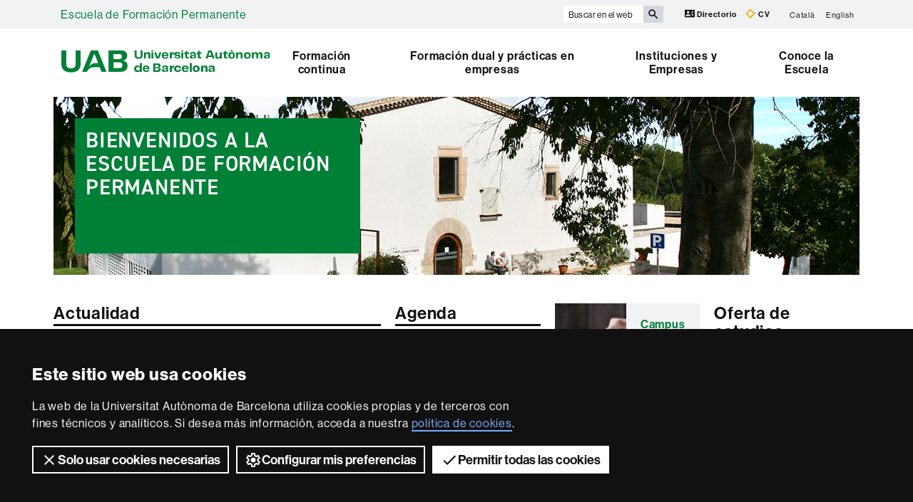

--- FILE ---
content_type: text/html;charset=utf-8
request_url: https://www.uab.cat/web/escuela-de-postgrado-1345829579707.html
body_size: 11146
content:



<!doctype html>



<html lang="es" xml:lang="es">
<head>


<script>
	window.addEventListener("load", function() { 
		var cookiepixel= document.getElementById("CookiebotSessionPixel");    
		cookiepixel.setAttribute("alt","");
	});
</script>












<script>
	var dataLayer = window.dataLayer = window.dataLayer || [];
	dataLayer.push({
		'urlRenamed':'EPostgrau/escuela-de-formacion-permanente-1345829579707.html',
		'site':'EPostgrau',
		'language':'es'
	});
</script>




<title>Escuela de Formación Permanente - UAB Barcelona</title>
<meta charset="utf-8">
<meta http-equiv="X-UA-Compatible" content="IE=edge">


<meta name="description" content="La Escuela de Postgrado coordina, gestiona e impulsa la oferta formativa de formaci&oacute;n cont&iacute;nua de la UAB. La Escuela de Postgrado est&aacute; concebida como un punto de intercambio entre estudiantes, profesores, investigadores y profesionales de reconocido prestigio."/>
<meta name="keywords" content="Escuela de Postgrado, UAB, Universitat Aut&ograve;noma de Barcelona, formaci&oacute;n cont&iacute;nua, m&aacute;sters, postgrados, cursos de especializaci&oacute;n, MOOC, universitat a l'abast, formaci&oacute;n corporativa, formaci&oacute;n para empresas"/>
<meta name="author" content="UAB - Universitat Aut&ograve;noma de Barcelona"/>
<meta name="robots" content="index,follow" />
<meta name="pageid" content="1345829579707">




		
			<meta name='viewport' content='width=device-width, initial-scale=1'/>
		<link href="/Xcelerate/UAB2013/UABResponsive/PortalUAB/css/animate.min.css"  rel="stylesheet"  type="text/css"   />
<link href="/Xcelerate/UAB2013/UABResponsive/sites/css/style_EPostgrau.css"  rel="stylesheet"  type="text/css"   />
<!--[if lt IE 9]>
<script src="https://oss.maxcdn.com/html5shiv/3.7.2/html5shiv.min.js"></script>
<script src="https://oss.maxcdn.com/respond/1.4.2/respond.min.js"></script>
<![endif]-->
<link href="/favicon.ico"  rel="shortcut icon"    />
<script src="/Xcelerate/UAB2013/UABResponsive/PortalUAB/js/jquery.min.js"></script>
<script src="/Xcelerate/UAB2013/UABResponsive/PortalUAB/js/jquery-migrate.min.js"></script>
<script src="/Xcelerate/UAB2013/UABResponsive/PortalUAB/js/bootstrap.min.js"></script>
<script src="/Xcelerate/UAB2013/UABResponsive/PortalUAB/js/opcions.js"></script>
<script src="/Xcelerate/UAB2013/UABResponsive/PortalUAB/js/scrolltopcontrol.js"></script>
<script src="/Xcelerate/UAB2013/UABResponsive/PortalUAB/js/jquery.mobile.custom.min.js"></script>
<script src="/Xcelerate/js/jwplayer8/jwplayer.js"></script>
<script src="/Xcelerate/UAB2013/UABResponsive/PortalUAB/js/jquery.carouFredSel-6.2.1-packed.js"></script>
<script src="/Xcelerate/UAB2013/UABResponsive/PortalUAB/js/ie10-viewport-bug-workaround.js"></script>
<script src="/Xcelerate/UAB2013/UABResponsive/PortalUAB/js/jquery.tabs.js"></script>
<script src="/Xcelerate/UAB2013/UABResponsive/PortalUAB/js/bootstrap-datepicker.min.js"></script>
<script src="/Xcelerate/UAB2013/UABResponsive/PortalUAB/js/bootstrap-datepicker.ca.min.js"></script>
<script src="/Xcelerate/UAB2013/UABResponsive/PortalUAB/js/jquery.magnific-popup.min.js"></script>
<link href="/Xcelerate/UAB2013/UABResponsive/PortalUAB/css/magnificpopup.min.css"  rel="stylesheet"  type="text/css"   />
<script>
<!--
 			
				
				(function(w,d,s,l,i){w[l]=w[l]||[];w[l].push({'gtm.start':
				new Date().getTime(),event:'gtm.js'});var f=d.getElementsByTagName(s)[0],
				j=d.createElement(s),dl=l!='dataLayer'?'&l='+l:'';j.async=true;j.src=
				'https://www.googletagmanager.com/gtm.js?id='+i+dl;f.parentNode.insertBefore(j,f);
				})(window,document,'script','dataLayer','GTM-PW3QBZ4');
				
				
		
//-->
</script>
<script>
<!--
jwplayer.key='2Lflw31/0Kno4ToDzY0G2IloriO57rEvYPqj6VDs6HQ=';
//-->
</script>






</head>

<body> 

<!-- Accessibility -->







	
<!-- #salts a seccions -->
  <div id="sr-kw-only" role="navigation" aria-label="Acceso directo a las secciones">
    <a href="#main" class="sr-kw-only">Accede al contenido principal</a> 
    <a href="#navegacio" class="sr-kw-only">Accede a la navegación de Escuela de Formación Permanente</a>
    
    <a href="#mapa" class="sr-kw-only">Accede al mapa web</a>
  </div>
<!-- /#salts a seccions -->


<!-- /#Accessibility -->

<!-- header -->
<header class="header" role="banner">

<!-- #access -->
<!-- Language  --><nav aria-label="navegación del sitio para móvil" class="hidden-md hidden-lg">
	<div class="header-nav">
		<div class="container">
			<div class="navbar-header">
				<button type="button" class="navbar-toggle collapsed" data-toggle="collapse" data-target="#navbar" aria-expanded="false" aria-controls="navbar">
					<span class="ico hamburguer" aria-hidden="true"></span>
					<span class="sr-only">Clica aquí para desplegar el menú de Escuela de Formación Permanente</span>
				</button>
				<a href="/web/escuela-de-formacion-permanente-1345829579707.html">
				  <span class="ico logo" aria-hidden="true"></span>
				  <span class="sr-only">UAB Universitat Autònoma de Barcelona</span>
				</a>
				<span class="header-title"><a href="/web/escuela-de-formacion-permanente-1345829579707.html">Escuela de Formación Permanente</a></span> 
			</div>
		</div>
	</div>
</nav>

<nav id="navbar" class="navbar-collapse collapse" aria-label="perfiles">
	<div class="header-top2">
		<div class="container">
			<div class="row access"><div class="col-xs-12 col-md-6"><h1 class="page-title"><a href="/web/escuela-de-formacion-permanente-1345829579707.html">Escuela de Formación Permanente</a></h1></div><div class="search-uab">
					<div id="custom-search-input" role="search">
						<form id="searchform" method="get" action='/cerca-es.html'>
							<div class="input-group">
								<label class="sr-only" for="cercaweb">Buscar en el web</label>
								<input id="cercaweb" type="text" class="form-control input-lg" placeholder="Buscar en el web" title="Introduce el texto de búsqueda" alt="Introduce el texto de búsqueda" name="query" accesskey="i" />
								<span class="input-group-btn">
									<button id="submit" class="btn btn-info btn-lg" alt="Clica el botón para iniciar la búsqueda" type="submit" aria-label="Clica el botón para iniciar la búsqueda" value="Search">
										<span class="glyphicon glyphicon-search" aria-hidden="true"></span>
									</button>
								</span>
							</div>
						</form>
					</div>

					<div class="dreceres">
						<a href="https://directori.uab.cat/pcde/">
							<img src="/Xcelerate/UAB2013/UABResponsive/PortalUAB/img/icona-directori.svg" alt="" />
							Directorio
						</a>
						<a href="https://sso.uab.cat/cas/login?service=https://cv.uab.cat/protected/index.jsp&locale=es">
							<img src="/Xcelerate/UAB2013/UABResponsive/PortalUAB/img/icona-cv.svg" alt="" />
							CV
						</a>
					</div>
					<ul class="idiomes"><li ><a href='/web/escola-de-formacio-permanent-1345817899809.html' lang="ca" name='Catal&agrave;'>Catal&agrave;</a></li><li class="last-child"><a href='/web/school-of-continuing-education-1345831417026.html' lang="en" name='English'>English</a></li></ul>
				</div>
			</div>
		</div>
	</div>

<!-- /#access -->

<!-- #Cabecera -->




<!-- #container capcalera -->
<div class="container">
	<div class="col-md-3"><a href="/">
					<span class="ico logo hidden-xs hidden-sm" aria-hidden="true"></span>
					<span class="sr-only">U A B</span>
				</a></div><div class="col-md-9">
				<nav id="navegacio" aria-label="UAB2015.Head.Accesibilitat.NavegacioFacultat Escuela de Formación Permanente" role="navigation">
				  <ul class="nav navbar-nav navbar-right">
				
					
						<li class="dropdown"> <a  class="dropdown-toggle" href="/web/formacion-continua-1345829580375.html">Formación continua</a>
						
							
						</li>
				
					
						<li class="dropdown"> <a  class="dropdown-toggle" href="/web/formacion-dual-y-practicas-en-empresas-1345906469867.html">Formación dual y prácticas en empresas</a>
						
							
						</li>
				
					
						<li class="dropdown"> <a  class="dropdown-toggle" href="/web/instituciones-y-empresas-1345829581063.html">Instituciones y Empresas</a>
						
							
						</li>
				
					
						<li class="dropdown"> <a  class="dropdown-toggle" href="/web/conoce-la-escuela-1345829581189.html">Conoce la Escuela</a>
						
							
						</li>
				
				</ul>
				</nav>
	</div>
	<div class="clear"></div>
</div>

</nav>
</header> 
<!-- /#nav-uab --> 




<!-- #coverflow -->	


	

<script src="/Xcelerate/UAB2013/UABResponsive/PortalUAB/js/owl.carousel.min.js"></script>

							
				
				
				
				
				
				

	
	
	

	<!-- Display results -->
	
	
		
			
			
			
		
	
			
		
			
		
			
		<!-- FlexLink Intern 1345818331666--><!-- the page list has data! 1345829581189-->
						   <!-- paramurl NOT null --> 
							
							
							
						
			
		
			
		
			
		
				
			
		
			
		
			
		
	
	
	
	
									
						
						
						
					

				
				
					
								
				<!-- Carousel widthFull FUAB-->
					
						<div class="container">
						  <div id="slide" class="carousel slide" aria-labelledby="titoldestacats" data-ride="carousel" role="slider">
							<h2 id="titoldestacats" class="sr-only">Destacados</h2>
							<!-- Indicators -->
							<ol class="carousel-indicators">
								
		
						    </ol>
							<!-- /Indicators -->
							
							<div class="carousel-inner" role="listbox">
							
								
								
									
																																									
											 <!-- Item -->
											 
										   	 	<div class="item active" role="option">
										   	 
											    <a href="/web/conoce-la-escuela-1345829581189.html"  title="Benvinguts a l'Escola de Postgrau" >
											    	<figure class="img" style='background-image: url(/Imatge/914/377/CarrusselPortada,0.jpg);'  alt="Benvinguts a l'Escola de Postgrau" ></figure>
											    </a>
											 
										        <div class="container">
												
													
														<div class="carousel-caption">
															<div>
																<h3 class="text">
																
																	Bienvenidos a la Escuela de Formación Permanente
																
																</h3>
															
															</div>
														</div>
													
												
										        </div>
										     </div>
										
										
								
							
							</div>
							
							
							
						</div>
					</div>
				<!-- /.Carousel -->
				  





<!-- /#coverflow -->	
	

<!-- /#Cabecera -->

<!-- #content -->




<main class="container" id="main">
	<div class="row">
		<div class="col-md-4 col-lg-5">
			
			
				
				
				
				
				
				         		<!-- ERROR:  Collection without MLContext <br> -->			
			    		
				<!-- Actualitat -->
				
				
					
					
					
					
	
		
		
		
		
		
		
			
			
			
		
	
	
    
		
		
		
		
		
	


	
	
	
	




	
		<h2 class="section-title ">Actualidad</h2>
		
	
	<div class="row">





				<div class="col-sm-12 col-md-12">
			
			<article class="post">
		
		
					
						<a class="embed-responsive embed-responsive-16by9" href="/web/detalle-de-noticia/ciclo-seminarios-al-alcance-1345829581736.html?noticiaid=1345967650242"><img src="/Imatge/417/440/cicle conferencies 25.1.jpg" alt="Cicle de seminaris"  /> </a>
				
				
		
			
		
			
		
			
				<div class="row">
					<div class="col-sm-12">
						<h3>
							<a href="/web/detalle-de-noticia/ciclo-seminarios-al-alcance-1345829581736.html?noticiaid=1345967650242">Ciclo Seminarios al Alcance  </a>
						</h3>
					</div>
				</div>
				
			
		
			
			</article> 
		</div>
		<!-- /.post -->
		
		
				<div class="col-sm-6 col-ms-6">
			<article class="post">
		
		
					
						<a class="embed-responsive embed-responsive-16by9" href="/web/detalle-de-noticia/becas-santander-microcredenciales-2025-1345829581736.html?noticiaid=1345962972449"><img src="/Imatge/627/531/estudiantes escaleras,0.jpg" alt="Estudiants "  /> </a>
					
				
				
		
			
		
			
		
			
				<div class="row">
					<div class="col-sm-12">
						<h3>
							<a href="/web/detalle-de-noticia/becas-santander-microcredenciales-2025-1345829581736.html?noticiaid=1345962972449">Becas Santander Microcredenciales 2025  </a>
						</h3>
					</div>
				</div>
				
			
		
			
			</article> 
		</div>
		<!-- /.post -->
		
		
				<div class="col-sm-6 col-ms-6">
			<article class="post">
		
		
					
						<a class="embed-responsive embed-responsive-16by9" href="/web/detalle-de-noticia/microcredenciales-uab-1345829581736.html?noticiaid=1345938806848"><img src="/Imatge/405/897/pexels-googledeepmind-18069518.jpg" alt="Mon digital "  /> </a>
					
				
				
		
			
		
			
		
			
				<div class="row">
					<div class="col-sm-12">
						<h3>
							<a href="/web/detalle-de-noticia/microcredenciales-uab-1345829581736.html?noticiaid=1345938806848">Microcredenciales UAB  </a>
						</h3>
					</div>
				</div>
				
			
		
			
			</article> 
		</div>
		<!-- /.post -->
		
		<div class="clearfix"></div>
				<div class="col-sm-6 col-ms-6">
			<article class="post">
		
		
					
						<a class="embed-responsive embed-responsive-16by9" href="/web/detalle-de-noticia/la-uab-publica-el-primer-curso-en-linea-en-catalan-en-la-plataforma-coursera-1345829581736.html?noticiaid=1345945453100"><img src="/Imatge/708/1008/estudiants1,3.jpg" alt="Estudiants"  /> </a>
					
				
				
		
			
		
			
		
			
				<div class="row">
					<div class="col-sm-12">
						<h3>
							<a href="/web/detalle-de-noticia/la-uab-publica-el-primer-curso-en-linea-en-catalan-en-la-plataforma-coursera-1345829581736.html?noticiaid=1345945453100">La UAB publica el primer curso en línea en catalán en la plataforma Coursera  </a>
						</h3>
					</div>
				</div>
				
			
		
			
			</article> 
		</div>
		<!-- /.post -->
		
		
				<div class="col-sm-6 col-ms-6">
			<article class="post">
		
		
					
						<a class="embed-responsive embed-responsive-16by9" href="/web/detalle-de-noticia/paco-poch-primer-productor-galardonado-con-el-gaudi-d-honor-1345829581736.html?noticiaid=1345938430766"><img src="/Imatge/58/659/Paco Poch.jpg" alt="Imatge de Paco Poch"  /> </a>
					
				
				
		
			
		
			
		
			
				<div class="row">
					<div class="col-sm-12">
						<h3>
							<a href="/web/detalle-de-noticia/paco-poch-primer-productor-galardonado-con-el-gaudi-d-honor-1345829581736.html?noticiaid=1345938430766">Paco Poch, primer productor galardonado con el Gaudí d'Honor  </a>
						</h3>
					</div>
				</div>
				
			
		
			
			</article> 
		</div>
		<!-- /.post -->
		
		<div class="clearfix"></div>
				<div class="col-sm-6 col-ms-6">
			<article class="post">
		
		
					
				
				
		
			
		
			
		
			
				<div class="row">
					<div class="col-sm-12">
						<h3>
							<a href="/web/detalle-de-noticia/programacion-erasmus-staff-mobility-1345829581736.html?noticiaid=1345930056086">Programación Erasmus Staff Mobility  </a>
						</h3>
					</div>
				</div>
				
			
		
			
			</article> 
		</div>
		<!-- /.post -->
		
		
				<div class="col-sm-6 col-ms-6">
			<article class="post">
		
		
					
						<a class="embed-responsive embed-responsive-16by9" href="/web/detalle-de-noticia/exposicion-de-arte-xia-hang-1345829581736.html?noticiaid=1345903824422"><img src="/Imatge/791/572/recorte.jpg" alt="Imatge cara"  /> </a>
					
				
				
		
			
		
			
		
			
				<div class="row">
					<div class="col-sm-12">
						<h3>
							<a href="/web/detalle-de-noticia/exposicion-de-arte-xia-hang-1345829581736.html?noticiaid=1345903824422">Exposición de arte Xia Hang  </a>
						</h3>
					</div>
				</div>
				
			
		
			
			</article> 
		</div>
		<!-- /.post -->
		
		<div class="clearfix"></div>
				<div class="col-sm-6 col-ms-6">
			<article class="post">
		
		
					
						<a class="embed-responsive embed-responsive-16by9" href="/web/detalle-de-noticia/formacion-continua-para-empresas-1345829581736.html?noticiaid=1345857382246"><img src="/Imatge/391/684/Captura 2,0.JPG" alt="Dona formant-se per a les empreses"  /> </a>
					
				
				
		
			
		
			
		
			
				<div class="row">
					<div class="col-sm-12">
						<h3>
							<a href="/web/detalle-de-noticia/formacion-continua-para-empresas-1345829581736.html?noticiaid=1345857382246">Formación continua para empresas  </a>
						</h3>
					</div>
				</div>
				
			
		
			
			</article> 
		</div>
		<!-- /.post -->
		
		
				<div class="col-sm-6 col-ms-6">
			<article class="post">
		
		
					
						<a class="embed-responsive embed-responsive-16by9" href="/web/detalle-de-noticia/quieres-estudiar-un-master-online-en-una-universidad-de-espana-1345829581736.html?noticiaid=1345811266266"><img src="/Imatge/683/469/masters-online-UAB,1.jpg" alt="IMG_Noticia_Masters-Online-UAB"  /> </a>
					
				
				
		
			
		
			
		
			
				<div class="row">
					<div class="col-sm-12">
						<h3>
							<a href="/web/detalle-de-noticia/quieres-estudiar-un-master-online-en-una-universidad-de-espana-1345829581736.html?noticiaid=1345811266266">¿Quieres estudiar un máster online en una universidad de España?  </a>
						</h3>
					</div>
				</div>
				
			
		
			
			</article> 
		</div>
		<!-- /.post -->
		
		<div class="clearfix"></div> 
	
	
<!-- /.veure-mes --> 


</div><!-- /.row -->

	
 
					
				
				
			<div class="row"> 
				<div class="col-sm-12">		
					<!-- Newsletter -->	
					<!-- /Newsletter -->
				</div><!-- /col-sm-12 Newsletter-->
			</div>

		</div><!-- /col-md-4 col-lg-5 -->
		<!-- /Actualitat -->

		<div class="col-md-8 col-lg-7">
				<!-- Slots Zone Up -->
				<div class="row">
					<div class="col-sm-4">
						<!-- SLOT Colum I -->
						
							
							   
							   
							   
							



	
	<!-- Agenda 1345829579707, 1345829579707-->
	
		
		
		
	
	
	
	
	
	
		
			
		
		
		 
			
			
			
			
			
			
			
			
			
		
		<!-- Number of results: 0 --><!-- Number of results to show: 6 -->
					
		
			
		    
			<!-- Number of results to show2: 3 -->
			<!-- Number of results FINAL!!: 0-->

	

<!-- .agenda -->

            

<h2 class="section-title">
	
	Agenda
	
</h2>

			
<!-- UAB2013/Agenda/CSElementCarrusselActivitats -->

<!-- Tota l'Agenda -->



			  	
			  	
			  	
		  




			
				<hgroup class="veure-seccio"> 
				
				<a href="/web/agenda-1345829581760.html" class="view-more" role="button">Ver toda la agenda<span class="ico fletxa" aria-hidden="true"></span></a>
				</hgroup>
			
 

<!-- ./agenda -->	





	

						
							
							   
							   
							   
							
						
							
							   
							   
							   
							







	
<!-- FlexLink Intern 1345819161404--><!-- the page list has data! 1345829580421-->
					  
						
						
					



<!-- avisos -->
	<div class="avisos">
	  <h2 class="block-title">Avisos</h2>
	  <div class="content-avisos">

		
		
	
				
					
						<article>
							
							
							
							  <h3 class="title">
									
									Unidad de Ordenación Académica
									
									 
							  </h3>
						  
						  <p>
							  
										[01/01/2025]
									
							  
						  
							<p>La atenci&oacute;n al usuario es de lunes&nbsp;a jueves&nbsp;de 10 a 14h y&nbsp;de 15 a 16h, y el viernes&nbsp;de 10 a 14h.</p>

<p>Tel&eacute;fono de contacto:</p>

<p>93 581 43 28 de lunes a jueves de 10 a 13h y de 15 a 16h y el viernes de 10 a 13h.</p>

<p>Mail:&nbsp;<a href="mailto:efp.academica@uab.cat" target="_blank">efp.academica@uab.cat</a></p>
 
						  </p>
						</article>
	
				
					
						<article>
							
							
							
							  <h3 class="title">
									
									Información General Escuela
									
									 
							  </h3>
						  
						  <p>
							  
										[15/04/2025]
									
							  
						  
							<p>Para informaci&oacute;n general de la Escuela de Formaci&oacute;n Permanente y <strong>gesti&oacute;n de las aulas</strong> pueden contactar con nosotros:</p>

<ul>
	<li>Tel&eacute;fono 93 581 40 25</li>
	<li><a href="mailto:slipi.escola.formacio.permanent@uab.cat">slipi.escola.formacio.permanent@uab.cat</a></li>
</ul>
 
						  </p>
						</article>
			</div><!-- /crides-slide owl-carousel and content-avisos-->
				
			
			
				<a href="/web/formacion-continua/avisos-1345829580421.html" target="" class="view-more" role="button">Ver todos los avisos</a>
				
		
	 </div>
<!-- /crides bg-gris and avisos-->


						
							
							   
							   
							   
							
						
							
							   
							   
							   
							
						
							
							   
							   
							   
							
						
							
							   
							   
							   
							
						
							
							   
							   
							   
							
						
							
							   
							   
							   
							
						
							
							   
							   
							   
							
						
						<!-- ./SLOT Colum I -->
					</div><!-- /col-md-4 -->

					<div class="col-sm-8">
						<!-- SLOT Colum II -->
						<div class="row">
                			<div class="col-sm-6 col-md-6">
                				<div class="margin-top">
                				
                				
									
									   
									   
									   
									




	
		
	   	   
				
				
				
			
		
		
			<a href="https://cv.uab.cat/protected/anysAnteriors.jsp" class="img-button" style="float:none" title="" target='_BLANK' >
				
					<figure class="img-bg" style="background-image: url(/Imatge/366/804/botoCV.jpg);"></figure>
					
				<span class="e-text">Campus Virtual</span>
			</a>
			
		

								
									
									   
									   
									   
									




	
		
	   	   
				
				
				
			
		
		
			<a href="https://intranet.uab.es" class="img-button" style="float:none" title="" target='_BLANK' >
				
					<figure class="img-bg" style="background-image: url(/Imatge/709/782/BlobServer2,4.jpg);"></figure>
					
				<span class="e-text">Intranet de la UAB</span>
			</a>
			
		

								
									
									   
									   
									   
									




	
		
	   	   
				
				
				
			
		
		
			<a href="https://opina.uab.cat" class="img-button" style="float:none" title="" target='_BLANK' >
				
					<figure class="img-bg" style="background-image: url(/Imatge/158/193/Opinaquadrat.png);"></figure>
					
				<span class="e-text">Sugerencias, quejas y felicitaciones</span>
			</a>
			
		

								
									
									   
									   
									   
									
								
									
									   
									   
									   
									
									
								</div>
                			</div>
                			
                			<div class="col-sm-6 col-md-6">
	                			<div class="margin-top">
                			
                				
									
									   
									   
									   
									




	

	
		<h2 class="section-title">Oferta de estudios</h2>
	

								
									
									   
									   
									   
									



	
	
	
		

	
	
	

	<!-- Display results -->
	
	
		
			
			
			
		
			
			
			
		
			
			
			
		
			
			
			
		
			
			
			
		
			
			
			
		
	
			
		
			
		
			
		
			
		
			
		
			
		
				
			
		
			
		
			
		
			
		
			
		
			
		
			
		
			
		
			
		
				
			
		
			
		
			
		
			
		
			
		
			
		
			
		
			
		
			
		
				
			
		
			
		
			
		
			
		
			
		
			
		
			
		
			
		
			
		
				
			
		
			
		
			
		
			
		
			
		
			
		
			
		
			
		
			
		
				
			
		
			
		
			
		
			
		
			
		
			
		
			
		
			
		
			
		
				
			
		
			
		
			
		
	
	
	
	
									
						
						
						
					
									
						
						
						
					
									
						
						
						
					
									
						
						
						
					
									
						
						
						
					

		
			
							<ul class="fitxa-llistat">
						
										
										<li>
											
												<a href="https://www.uab.cat/web/estudiar/masters-y-postgrados/masters-y-postgrados-propios/todos-los-masters-y-postgrados-propios-1345670242437.html" target="_blank" title="Conoce la nueva oferta de másters y postgrados para el curso 2020-2021">
													Másters y diplomas
													
											
													<span class="ico more" aria-hidden="true"></span>
												</a>
											
										</li>
										
										
										<li>
											
												<a href="/web/estudios/microcredenciales-uab-1345927601490.html" target="_blank" title="">
													Microcredenciales
													
											
													<span class="ico more" aria-hidden="true"></span>
												</a>
											
										</li>
										
										
										<li>
											
												<a href="https://www.uab.cat/web/estudiar/masters-y-postgrados/cursos-de-especializacion/todos-los-cursos-de-especializacion-1345670252283.html" target="_blank" title="">
													Cursos de especialización
													
											
													<span class="ico more" aria-hidden="true"></span>
												</a>
											
										</li>
										
										
										<li>
											
												<a href="https://www.uab.cat/web/formacio-i-practiques/master-en-quimica-fina-i-polimers/master-en-quimica-fina-i-polimers-alumnes-1345905072381.html" target="_blank" title="">
													Programa de formación dual: Máster en Química Fina y Polímeros
													
											
													<span class="ico more" aria-hidden="true"></span>
												</a>
											
										</li>
										
										
										<li>
											
												<a href="https://www.uab.cat/web/estudiar/mooc-1345668280899.html" target="_blank" title="La oferta de cursos pone de manifiesto la diversidad y transversalidad de los estudios de la UAB">
													MOOC - cursos en línea abiertos y masivos
													
											
													<span class="ico more" aria-hidden="true"></span>
												</a>
											
										</li>
										
										
										<li>
											
												<a href="https://www.uab.cat/web/estudiar/universitat-a-l-abast/oferta-formativa-1345830992596.html" target="_blank" title="Una propuesta de integración social y de desarrollo personal para la gente mayor">
													Universitat a l'Abast
													
											
													<span class="ico more" aria-hidden="true"></span>
												</a>
											
										</li>
										</ul>							  	
					

								
									
									   
									   
									   
									
								
									
									   
									   
									   
									
								
									
									   
									   
									   
									
								
								</div>
                			</div>
                		</div>
                		
                		<div class="row mt20">
                			<div class="col-md-12">
                				
									
									   
									   
									   
									










	
	
		
		
		
<h2 class="block-title">
	
		Contacta con la Escuela
		
</h2>






	
	


	
	
	

	<!-- Display results -->
	
	
		
			
			
			
		
			
			
			
		
	
			
		
			
		
			
		
			
		
			
		
			
		
				
			
		
			
		
			
		
			
		
			
		
			
		<!-- FlexLink Intern 1345836165197--><!-- the page list has data! 1345835841821-->
						   <!-- paramurl NOT null --> 
							
							
							
						
			
		
			
		
			
		
				
			
		
			
		
			
		
	
	
	
	
									
						
						
						
					
									
						
						
						
					



	<!-- buttons -->
	<div class="row">
		
			<div class="col-sm-6 col-ms-6">
				<a href="http://cita.uab.cat/escola-postgrau/atencio/tramits/index.php?lang=es" class="img-seus" target="_blank">
					<div class="img-color">
						<img class="grayscale" src="/Imatge/913/288/citaprevia,2.jpg" alt="Cita prèvia" />
						<span class="e-text">Cita previa</span>
					</div>
				</a>
			 </div>
			
			<div class="col-sm-6 col-ms-6">
				<a href="/web/propuesta-de-programas/procedimientos-1345835841821.html" class="img-seus" target="">
					<div class="img-color">
						<img class="grayscale" src="/Imatge/156/367/CreacioRenovacioPrograma.jpg" alt="Creació i renovació d'un programa de postgrau propi" />
						<span class="e-text">Creación y renovación de un programa de postgrado propio</span>
					</div>
				</a>
			 </div>
			
	</div>
	<!-- /row buttons -->
	


								
									
									   
									   
									   
									
								
									
									   
									   
									   
									



<div class="cursos-uab">
	<div class="simpleBlocUAB">
		
	
<div class="curs-uab">
    <div class="curs-slot">
        <div class="curs-content">
	        
	            <h2 class="curs-title">
                   
	                    <a href="https://www.uab.cat/web/estudiar/masters-y-postgrados/masters-y-postgrados-propios/requisitos-de-admision-1345672954864.html" target="_BLANK">
	                   		Información académica <span class="ico fletxa"></span> 
	                   	</a>
                   
	            </h2>
	        
	        
	            <img class="curs-img hidden-xs" src="/Imatge/334/818/info-academica,0.jpg" alt="Información académica">
	        
			<div class="curs-description hidden-xs">
						
			
				
					
						
												
						
					

	
	
	

	<!-- Display results -->
	
	
		
			
			
			
		
			
			
			
		
			
			
			
		
			
			
			
		
			
			
			
		
			
			
			
		
			
			
			
		
			
			
			
		
			
			
			
		
			
			
			
		
	
			
		
			
		
			
		
			
		
			
		
			
		
				
			
		
			
		
			
		
			
		
			
		
			
		
			
		
			
		
			
		
				
			
		
			
		
			
		
			
		
			
		
			
		
			
		
			
		
			
		
				
			
		
			
		
			
		
			
		
			
		
			
		
			
		
			
		
			
		
				
			
		
			
		
			
		
			
		
			
		
			
		
			
		
			
		
			
		
				
			
		
			
		
			
		
			
		
			
		
			
		
			
		
			
		
			
		
				
			
		
			
		
			
		
			
		
			
		
			
		
			
		
			
		
			
		
				
			
		
			
		
			
		
			
		
			
		
			
		
			
		
			
		
			
		
				
			
		
			
		
			
		
			
		
			
		
			
		
			
		
			
		
			
		
				
			
		
			
		
			
		
			
		
			
		
			
		
			
		
			
		
			
		
				
			
		
			
		
			
		
	
	
	
	
 
				
					
					
					<ul class="fitxa-llistat cols2">
								<li>
	                                <a href="https://www.uab.cat/web/estudiar/masters-y-postgrados/masters-y-postgrados-propios/tarjeta-de-estudiante-1345700928527.html" target="_blank">Tarjeta de estudiante <span class="ico more" aria-hidden="true"></span></a>
	                            </li>
							
								<li>
	                                <a href="https://www.uab.cat/web/estudiar/masters-y-postgrados/masters-y-postgrados-propios/titulos-1345673085236.html" target="_blank">Solicitud de títulos <span class="ico more" aria-hidden="true"></span></a>
	                            </li>
							
								<li>
	                                <a href="https://www.uab.cat/web/estudiar/masters-y-postgrados/masters-y-postgrados-propios/certificados-1345673086622.html" target="_blank">Certificados <span class="ico more" aria-hidden="true"></span></a>
	                            </li>
							
								<li>
	                                <a href="https://www.uab.cat/web/estudiar/masters-y-postgrados/masters-y-postgrados-propios/solicitudes-y-recursos-1345698931948.html" target="_blank">Solicitudes y recursos <span class="ico more" aria-hidden="true"></span></a>
	                            </li>
							
								<li>
	                                <a href="https://www.uab.cat/web/estudiar/masters-y-postgrados/masters-y-postgrados-propios/legalizaciones-de-titulos-1345673085664.html" target="_blank">Legalizaciones de títulos <span class="ico more" aria-hidden="true"></span></a>
	                            </li>
							
								<li>
	                                <a href="https://www.uab.cat/web/estudios/masters-y-postgrados/masters-y-postgrados-propios/normativa-1345673087629.html" target="_blank">Normativa <span class="ico more" aria-hidden="true"></span></a>
	                            </li>
							
								<li>
	                                <a href="https://www.uab.cat/web/estudios/masters-y-postgrados/masters-y-diplomas-de-formacion-permanente/requisitos-de-admision-1345672954864.html" target="_blank">Requisitos de admisión <span class="ico more" aria-hidden="true"></span></a>
	                            </li>
							
								<li>
	                                <a href="https://www.uab.cat/web/estudios/masters-y-postgrados/masters-y-diplomas-de-formacion-permanente/practicas-curriculares-1345903878955.html" target="_blank">Prácticas curriculares <span class="ico more" aria-hidden="true"></span></a>
	                            </li>
							
								<li>
	                                <a href="https://www.uab.cat/web/estudios/masters-y-postgrados/masters-y-diplomas-de-formacion-permanente/calendario-academico-1345937605596.html" target="_blank">Calendario Académico y Administrativo <span class="ico more" aria-hidden="true"></span></a>
	                            </li>
							
								<li>
	                                <a href="https://www.uab.cat/doc/faqs_uoa_postgrau.es" target="_blank">Preguntas frecuentes <span class="ico more" aria-hidden="true"></span></a>
	                            </li>
							
				   </ul>
				
				</div>
			</div>
						
			
    </div>
</div>


	</div>
</div>



								
									
									   
									   
									   
									


<div class="uab-link">
	
	
	
	
		
	   	   
				
				
				
			<div class="consulteu">
			 	 <div class="c-text">
              		<h4><a href="https://www.uab.cat/es/empleabilidad" target="_BLANK" title="Servicio de Empleabilidad de la UAB">Servicio de Empleabilidad de la UAB</a></h4>
           		 </div>
           		 <div class="c-image">
	                
	                	<a href="https://www.uab.cat/es/empleabilidad" target="_BLANK">
	                
	                	
	                		<img src="/Imatge/436/485/banner-so-es.gif" alt="Servei d'Ocupabilitat UAB">
	                	
	                
	                	</a>
	                
	             </div>
			  </div>
	      
</div>     
		 

								
									
									   
									   
									   
									
								
                			</div>
                		</div>
                		
                		<div class="row">
                			<div class="col-sm-6 col-md-6">
                				
									
									   
									   
									   
									




	
	
			
			
			
		
	
		<a href="/web/sistema-de-calidad/la-escuela-en-cifras-1345830847439.html" class="b-access petit" title="" target='_BLANK' >
		
			<div class="img-bg" style="background-image: url(/Imatge/15/698/Qualitat.png);"></div>		
			<span class="text">Sistema de Garantía Interna de Calidad</span>
			
			
		</a>
	



								
									
									   
									   
									   
									




	
	<!-- FlexLink Intern 1345897572463--><!-- the page list has data! 1345897541362-->
					  
						
						
					
			
			
			
		
	
		<a href="/web/sistema-de-calidad/actas-comisiones-escuela-de-postgrado-1345897541362.html" class="b-access petit" title=""  >
		
			<div class="img-bg" style="background-image: url(/Imatge/499/756/documents,1.png);"></div>		
			<span class="text">Actas de las comisiones</span>
			
			
		</a>
	



								
									
									   
									   
									   
									
								
									
									   
									   
									   
									
								
									
									   
									   
									   
									
								
                			</div>
                			
                			<div class="col-sm-6 col-md-6">
                				
									
									   
									   
									   
									




	
	<!-- FlexLink Intern 1345878143700--><!-- the page list has data! 1345878171933-->
					  
						
						
					
			
			
			
		
	
		<a href="/web/sistema-de-calidad/informes-de-insercion-laboral-1345878171933.html" class="b-access petit" title=""  >
		
			<div class="img-bg" style="background-image: url(/Imatge/823/560/Informe.png);"></div>		
			<span class="text">Informe de inserción laboral</span>
			
			
		</a>
	



								
									
									   
									   
									   
									




	
	<!-- FlexLink Intern 1345916430401--><!-- the page list has data! 1345916429940-->
					  
						
						
					
			
			
			
		
	
		<a href="/web/sistema-de-calidad/normativas-de-la-escuela-de-postgrado-1345916429940.html" class="b-access petit" title=""  >
		
			<div class="img-bg" style="background-image: url(/Imatge/499/756/documents,1.png);"></div>		
			<span class="text">Normativas de la Escuela de Postgrado</span>
			
			
		</a>
	



								
									
									   
									   
									   
									
								
									
									   
									   
									   
									
								
									
									   
									   
									   
									
								
                			</div>
                		</div>
                		
                		<div class="row">
                			<div class="col-md-12">
                				
									
									   
									   
									   
									

				

			 <!-- contact -->
              <aside class="contact-info mt-10">
                  <div class="titol-contacte">Escuela de Formación Permanente</div>
                  <p>
                    <p><strong>Informaci&oacute;n acad&eacute;mica - Unidad de Ordenaci&oacute;n Acad&eacute;mica</strong></p>

<p>Para ser atendidos presencialmente se debe&nbsp;<a href="http://cita.uab.cat/escola-postgrau/atencio/tramits/index.php?lang=es" target="_blank">solicitar cita previa</a></p>

<p>Mail:&nbsp;<a href="mailto:efp.academica@uab.cat" target="_blank">efp.academica@uab.cat</a></p>

<p>Unitat d&#39;Ordenaci&oacute; Acad&egrave;mica<br />
Escola de Formaci&oacute; Permanent</p>

<p>Edifici U, planta 2 Travessera de Can Mir&oacute;, s/n<br />
Campus de la UAB &middot; 08193 Bellaterra<br />
(Cerdanyola del Vall&egrave;s) &Acirc;&middot; Barcelona &ndash; Spain</p>

                  </p>
                  
              </aside>
              <!-- /contact -->
		
		

								
									
									   
									   
									   
									
								
									
									   
									   
									   
									
								
									
									   
									   
									   
									
								
									
									   
									   
									   
									
								
                			</div>
                		</div>
						<!-- ./SLOT Colum II -->
					</div><!-- /.col-md-8 -->

				</div><!-- /.row (agenda, buttons i slide) -->
				<!-- /Slots Zone Up -->  
						
				<!-- serveis -->	
				<div class="row serveis">
       				<div class="col-md-12"> 	
       								
				
				

				
				
				
					</div><!-- /.col-md-12 -->
				</div><!-- /.row (serveis)-->
				<!-- /serveis -->     
				
				<!-- Slots Zone Down -->
				<div class="row">
					<div class="col-sm-6 col-md-4">
						<!-- SLOT Colum I -->
						
							
							   
							   
							   
							
						
							
							   
							   
							   
							
						
							
							   
							   
							   
							
						
							
							   
							   
							   
							
						
							
							   
							   
							   
							
						
							
							   
							   
							   
							
						
							
							   
							   
							   
							
						
							
							   
							   
							   
							
						
							
							   
							   
							   
							
						
							
							   
							   
							   
							
						
						<!-- ./SLOT Colum I -->
					</div><!-- /.col-md-4-->
					
					<div class="col-sm-6 col-md-8">
						<!-- SLOT Colum II-->
						<!-- buttons -->
						<div class="row">
	               			<div class="col-xs-6">
	               				
									
									   
									   
									   
									
								
									
									   
									   
									   
									
								
									
									   
									   
									   
									
								
									
									   
									   
									   
									
								
									
									   
									   
									   
									
								
	               			</div>
	               			
	               			<div class="col-xs-6">
	               				
									
									   
									   
									   
									
								
									
									   
									   
									   
									
								
									
									   
									   
									   
									
								
									
									   
									   
									   
									
								
									
									   
									   
									   
									
								
	               			</div>
	               		</div>
	               		
	               		<div class="row">
	               			<div class="col-xs-12">
            					
									
									   
									   
									   
									
								
									
									   
									   
									   
									
								
									
									   
									   
									   
									
								
									
									   
									   
									   
									
								
									
									   
									   
									   
									
								
	               			</div>
	               		</div>
	               		
	               		<div class="row">
	               			<div class="col-xs-6">
	               				
									
									   
									   
									   
									
								
									
									   
									   
									   
									
								
									
									   
									   
									   
									
								
									
									   
									   
									   
									
								
									
									   
									   
									   
									
								
	               			</div>
	               			
	               			<div class="col-xs-6">
	               				
									
									   
									   
									   
									
								
									
									   
									   
									   
									
								
									
									   
									   
									   
									
								
									
									   
									   
									   
									
								
									
									   
									   
									   
									
								
	               			</div>
	               		</div>

	               		<div class="row">
	               			<div class="col-xs-12">
	               				
									
									   
									   
									   
									
								
									
									   
									   
									   
									
								
									
									   
									   
									   
									
								
									
									   
									   
									   
									
								
									
									   
									   
									   
									
								
	               			</div>
	               		</div>
						<!-- ./SLOT Colum II -->
					</div><!-- /col-md-8 -->

			</div><!-- /row (tweets i buttons)-->
				<!-- /Slots Zone Down -->
		</div><!-- /col-md-8 col-lg-7 -->

	</div><!-- /row -->	
	<div class="row">
		<div class="col-sm-12">
			<!-- SLOT Colum I -->
			
				
				   
				   
				   
				


<section class="row">






	

	
	
	

	<!-- Display results -->
	
	
		
			
			
			
		
			
			
			
		
			
			
			
		
			
			
			
		
			
			
			
		
	
			
		
			
		
			
		
			
		
			
		
			
		
				
			
		
			
		
			
		
			
		
			
		
			
		
			
		
			
		
			
		
				
			
		
			
		
			
		
			
		
			
		
			
		
			
		
			
		
			
		
				
			
		
			
		
			
		
			
		
			
		
			
		
			
		
			
		
			
		
				
			
		
			
		
			
		
			
		
			
		
			
		
			
		
			
		
			
		
				
			
		
			
		
			
		
	
	
	
	
									
						
						
						
					
									
						
						
						
					
									
						
						
						
					
									
						
						
						
					
									
						
						
						
					


	<h2 class="sr-only">Más información UAB</h2>

	
						<div class="col-sm-2 col-ms-4 col-md-2">
						
					<aside class="views-field">
						<div class="grid-field">
							<img src="/Imatge/97/150/ofertapostgrau20,0.jpg" alt="Oferta de màsters i postgraus 2020">
						</div>
						<div class="content-field">
							<h3>Másters y diplomas</h3>
							<p>Conoce la nueva oferta de másters y postgrados para el curso 2020-2021</p>
							
							<p class="more"><span class="sr-only">Másters y diplomas</span><a href="https://www.uab.cat/web/estudiar/masters-y-postgrados/masters-y-postgrados-propios/todos-los-masters-y-postgrados-propios-1345670242437.html" target="_blank">Leer más</a></p>
								
						</div>
					</aside>
		</div>
						<div class="col-sm-2 col-ms-4 col-md-2">
						
					<aside class="views-field">
						<div class="grid-field">
							<img src="/Imatge/733/836/microcredencials1.jpg" alt="Microcredencials UAB">
						</div>
						<div class="content-field">
							<h3>Microcredenciales</h3>
							<p></p>
							
							<p class="more"><span class="sr-only">Microcredenciales</span><a href="/web/estudios/microcredenciales-uab-1345927601490.html" target="_blank">Leer más</a></p>
								
						</div>
					</aside>
		</div>
						<div class="col-sm-2 col-ms-4 col-md-2">
						
					<aside class="views-field">
						<div class="grid-field">
							<img src="/Imatge/893/576/coursera,6.jpg" alt="Coursera">
						</div>
						<div class="content-field">
							<h3>MOOC - cursos en línea abiertos y masivos</h3>
							<p>La oferta de cursos pone de manifiesto la diversidad y transversalidad de los estudios de la UAB</p>
							
							<p class="more"><span class="sr-only">MOOC - cursos en línea abiertos y masivos</span><a href="https://www.uab.cat/web/estudiar/mooc-1345668280899.html" target="_blank">Leer más</a></p>
								
						</div>
					</aside>
		</div>
						<div class="col-sm-2 col-ms-4 col-md-2">
						
					<aside class="views-field">
						<div class="grid-field">
							<img src="/Imatge/1000/187/quimicafina.jpg" alt="Química Fina">
						</div>
						<div class="content-field">
							<h3>Máster en Química Fina y Polímeros</h3>
							<p>Másters y Diplomas de Formación Permanente UAB</p>
							
							<p class="more"><span class="sr-only">Máster en Química Fina y Polímeros</span><a href="https://www.uab.cat/web/formacio-i-practiques/master-en-quimica-fina-i-polimers/master-en-quimica-fina-i-polimers-alumnes-1345905072381.html" target="_blank">Leer más</a></p>
								
						</div>
					</aside>
		</div>
						<div class="col-sm-2 col-ms-4 col-md-2">
						
					<aside class="views-field">
						<div class="grid-field">
							<img src="/Imatge/448/1015/Logo_abast,0.jpg" alt="Universitat a l'abast">
						</div>
						<div class="content-field">
							<h3>Universitat a l'Abast</h3>
							<p>Una propuesta de integración social y de desarrollo personal para la gente mayor</p>
							
							<p class="more"><span class="sr-only">Universitat a l'Abast</span><a href="https://www.uab.cat/web/estudiar/universitat-a-l-abast/oferta-formativa-1345830992596.html" target="_blank">Leer más</a></p>
								
						</div>
					</aside>
		</div>
</section>

			
				
				   
				   
				   
				
			
				
				   
				   
				   
				
			
			<!-- ./SLOT Colum I -->
		</div><!-- /col-sm-12 -->
	</div><!-- /row -->
</main>

<!-- Dominos -->

<section class="container">
	<div class="row">
        
		
                
		
		 	

	</div><!-- /row -->
</section>

<!-- /.Dominos -->

<!-- Videos Carrusel Vida -->
<section role="complementary" class="container margin-top hidden-xs">

  <div id="test" class="row">
    <div class="list_carousel responsive">
    	 
    	
		
                
		
		 

	</div>
  </div>

</section>
<!-- /.Videos Carrusel Vida -->


<!-- #footer -->






<!-- #MapaWebFootPage -->

		

<!-- #recerca -->

	 
	
<!-- GetVar pageId > 1345829579707-->
		
			
<section id="mapa" class="hidden-sm hidden-xs" aria-labelledby="titol-mapa"> 
<h2 id="titol-mapa" class="sr-only">Mapa web</h2>
<div class="container">
	<div class="row">
		<ul>
		
			
				
					
					
				
			
		
		
		
					

				
					<li class='col-md-15 border-left'>
				
				
				
				
				
	          					  	
	          					  	
	          					  	
	        					  <!-- FlexLink Intern 1345818336230--><!-- the page list has data! 1345829580375-->
					  
						
						
					
	        					  <a class="negreta" href='/web/formacion-continua-1345829580375.html'  >Oferta formativa</a><!-- Display results -->
	
	
		
			
			
			
		
			
			
			
		
			
			
			
		
			
			
			
		
	
			
		
			
		
			
		
			
		
			
		
			
		
			
		
			
		
			
		
			
		
			
		
			
		
			
		
			
		
			
		
			
		
	
	
	
	<ul><li><a href="https://www.uab.cat/web/estudiar/masters-y-postgrados/masters-y-postgrados-propios/todos-los-masters-y-postgrados-propios-1345670242437.html" target='_BLANK' title="Conoce la nueva oferta de másters y postgrados para el curso 2020-2021" >Másters y diplomas</a></li><li><a href="https://www.uab.cat/web/estudiar/masters-y-postgrados/cursos-de-especializacion/todos-los-cursos-de-especializacion-1345670252283.html" target='_BLANK' title="" >Cursos de especialización</a></li><li><a href="https://www.uab.cat/web/estudiar/mooc-1345668280899.html" target='_BLANK' title="La oferta de cursos pone de manifiesto la diversidad y transversalidad de los estudios de la UAB" >MOOC - cursos en línea abiertos y masivos</a></li><li><a href="https://www.uab.cat/web/estudiar/universitat-a-l-abast/oferta-formativa-1345830992596.html" target='_BLANK' title="Una propuesta de integración social y de desarrollo personal para la gente mayor" >Universitat a l'Abast</a></li></ul>
				
			
					</li>
				
				
					

				
					<li class='col-md-15 border-left'>
				
				
				
				
				
	          					  	
	          					  	
	          					  	
	        					  <!-- FlexLink Intern 1345818336313--><!-- the page list has data! 1345906469867-->
					  
						
						
					
	        					  <a class="negreta" href='/web/formacion-dual-y-practicas-en-empresas-1345906469867.html'  >Formación y prácticas</a><!-- Display results -->
	
	
		
			
			
			
		
			
			
			
		
			
			
			
		
			
			
			
		
			
			
			
		
	
			
		
			
		<!-- FlexLink Intern 1345820554366--><!-- the page list has data! 1345829580561-->
						   <!-- paramurl NOT null --> 
							
							
							
						
			
		
			
		
			
		
			
		<!-- FlexLink Intern 1345820554758--><!-- the page list has data! 1345829580591-->
						   <!-- paramurl NOT null --> 
							
							
							
						
			
		
			
		
			
		
			
		<!-- FlexLink Intern 1345820554907--><!-- the page list has data! 1345829580639-->
						   <!-- paramurl NOT null --> 
							
							
							
						
			
		
			
		
			
		
			
		<!-- FlexLink Intern 1345827487194--><!-- the page list has data! 1345829580665-->
						   <!-- paramurl NOT null --> 
							
							
							
						
			
		
			
		
			
		
			
		<!-- FlexLink Intern 1345820555084--><!-- the page list has data! 1345829580699-->
						   <!-- paramurl NOT null --> 
							
							
							
						
			
		
			
		
	
	
	
	<ul><li><a href="/web/formacion-dual-y-practicas-en-empresas/citius/citius-alumnos/informacion-basica-1345829580561.html"  title="" >Información básica sobre CITIUS</a></li><li><a href="/web/formacion-dual-y-practicas-en-empresas/citius/citius-alumnos/como-acceder-1345829580591.html"  title="" >Cómo acceder</a></li><li><a href="/web/formacion-dual-y-practicas-en-empresas/citius/citius-alumnos/crea-tu-oferta-1345829580639.html"  title="" >Crea tu oferta</a></li><li><a href="/web/formacion-dual-y-practicas-en-empresas/citius/citius-alumnos/ofertas-de-practicas-1345829580665.html"  title="" >Ofertas de prácticas</a></li><li><a href="/web/formacion-dual-y-practicas-en-empresas/citius/citius-alumnos/preguntas-frecuentes-1345829580699.html"  title="" >Preguntas frecuentes</a></li></ul>
				
			
					</li>
				
				
					

				
					<li class='col-md-15 border-left'>
				
				
				
				
				
	          					  	
	          					  	
	          					  	
	        					  <!-- FlexLink Intern 1345818336377--><!-- the page list has data! 1345829581063-->
					  
						
						
					
	        					  <a class="negreta" href='/web/instituciones-y-empresas-1345829581063.html'  >Instituciones y Empresas</a><!-- Display results -->
	
	
		
			
			
			
		
			
			
			
		
			
			
			
		
	
			
		
			
		<!-- FlexLink Intern 1345826113643--><!-- the page list has data! 1345829581114-->
						   <!-- paramurl NOT null --> 
							
							
							
						
			
		
			
		
			
		
			
		<!-- FlexLink Intern 1345826113717--><!-- the page list has data! 1345829581139-->
						   <!-- paramurl NOT null --> 
							
							
							
						
			
		
			
		
			
		
			
		<!-- FlexLink Intern 1345826113737--><!-- the page list has data! 1345829581164-->
						   <!-- paramurl NOT null --> 
							
							
							
						
			
		
			
		
	
	
	
	<ul><li><a href="/web/instituciones-y-empresas/formacion-a-medida-1345829581114.html"  title="" >Programas de formación a medida</a></li><li><a href="/web/instituciones-y-empresas/transferencia-formativa-1345829581139.html"  title="" >Programas de transferencia formativa</a></li><li><a href="/web/instituciones-y-empresas/quieres-mas-informacion-1345829581164.html"  title="" >¿Quieres más información?</a></li></ul>
				
			
					</li>
				
				
					

				
					<li class='col-md-15 border-left'>
				
				
				
				
				
	          					  	
	          					  	
	          					  	
	        					  <!-- FlexLink Intern 1345818336424--><!-- the page list has data! 1345829581189-->
					  
						
						
					
	        					  <a class="negreta" href='/web/conoce-la-escuela-1345829581189.html'  >Conoce la Escuela</a><!-- Display results -->
	
	
		
			
			
			
		
			
			
			
		
			
			
			
		
			
			
			
		
			
			
			
		
	
			
		
			
		<!-- FlexLink Intern 1345819280285--><!-- the page list has data! 1345829581286-->
						   <!-- paramurl NOT null --> 
							
							
							
						
			
		
			
		
			
		
			
		<!-- FlexLink Intern 1345819281489--><!-- the page list has data! 1345829581363-->
						   <!-- paramurl NOT null --> 
							
							
							
						
			
		
			
		
			
		
			
		<!-- FlexLink Intern 1345819173205--><!-- the page list has data! 1345829581338-->
						   <!-- paramurl NOT null --> 
							
							
							
						
			
		
			
		
			
		
			
		<!-- FlexLink Intern 1345819283366--><!-- the page list has data! 1345829581435-->
						   <!-- paramurl NOT null --> 
							
							
							
						
			
		
			
		
			
		
			
		<!-- FlexLink Intern 1345819173274--><!-- the page list has data! 1345829581388-->
						   <!-- paramurl NOT null --> 
							
							
							
						
			
		
			
		
	
	
	
	<ul><li><a href="/web/conoce-la-escuela/la-masia-can-miro-1345829581286.html"  title="" >La masia can Miró</a></li><li><a href="/web/conoce-la-escuela/un-edificio-para-el-siglo-xxi-1345829581363.html"  title="" >Un edificio para el siglo XXI</a></li><li><a href="/web/conoce-la-escuela/galeria-fotografica-1345829581338.html"  title="" >Galería fotográfica</a></li><li><a href="/web/conoce-la-escuela/la-organizacion-de-la-escuela-1345829581435.html"  title="" >La organización de la Escuela</a></li><li><a href="/web/conoce-la-escuela/accesos-y-planos-1345829581388.html"  title="" >Cómo llegar</a></li></ul>
				
			
					</li>
				
				
		   </ul>
		</div>

	</div>
	
</section>


<!-- /#MapaWebFootPage -->

<!-- #BlocInferiorFootPage -->










<div class="footer">
<div class="container">

	
	
	
	
	<div class="row">

        <div class="col-md-4 xxss">
            <!-- Xarxes socials -->
            <h2 class="negreta small"> Síguenos en las redes sociales</h2>
            <ul class="xarxes-socials">
                 <!-- Display results -->
                 
                
                
                    
                    <!-- Display results -->
	
	
		
			
			
			
		
			
			
			
		
			
			
			
		
	
			
		
			
		
			
		
			
		
			
		
			
		
			
		
			
		
			
		
	
	
	
	<li>
                                    
                                        <a href=" https://www.facebook.com/UABpostgrau" target='_BLANK' title='Facebook'>
                                    
                                        <span class="ico facebook" aria-hidden="true"></span>
                                        <span class="sr-only">Facebook</span>
                                    
                                        </a>
                                    
                                </li><li>
                                    
                                        <a href=" https://twitter.com/uabpostgrau" target='_BLANK' title='Twitter'>
                                    
                                        <span class="ico twitter" aria-hidden="true"></span>
                                        <span class="sr-only">Twitter</span>
                                    
                                        </a>
                                    
                                </li><li>
                                    
                                        <a href="https://www.instagram.com/UABpostgrau" target='_BLANK' title='Instagram'>
                                    
                                        <span class="ico instagram" aria-hidden="true"></span>
                                        <span class="sr-only">Instagram</span>
                                    
                                        </a>
                                    
                                </li>					
            </ul>
        </div><div class="col-md-4 excellencia">
            <h2 class="negreta small">Reconocimiento internacional de la excelencia</h2>
            <div class="row">
                <a href="/web/research/itineraries/uab-research/euraxess-uab-1345673587088.html" class="logo col-xs-12">
                    <span class="ico hrexcellence" aria-hidden="true"></span>
                    <span class="sr-only">HR Excellence in Research - Euraxess</span>
                </a>
            </div>
        </div><div class="col-md-4 financament">
            <h2 class="negreta small">Con la financiación de</h2>
            <div class="row">
                <a class="logo col-xs-6" href="https://www.uab.cat/web/publicidad-activa/informacion-economica-1345838558727.html">
                    <img src="/Xcelerate/UAB2013/UABResponsive/PortalUAB/img/logo-gencat.svg" alt="Generalitat de Catalunya"/>
                </a>
                <a class="logo col-xs-6" href="https://www.uab.cat/doc/ProjectesFEDER">
                    <img src="/Xcelerate/UAB2013/UABResponsive/PortalUAB/img/logo-ue.svg" alt="Unión Europea"/>
                </a>
            </div>
        </div>
    </div><div class="row">
        <div class="col-xs-12">
            <h2 class="sr-only">Sobre esta web</h2>
            <div class="credits">
                <ul class="legal">

                    
                    
                    
                        
                        
                            
                            
                        
                    

                    <!-- Display results -->
	
	
		
			
			
			
		
			
			
			
		
			
			
			
		
			
			
			
		
			
			
			
		
	
			
		
			
		<!-- FlexLink Intern 1345668684608--><!-- the page list has data! 1345668684684-->
						   <!-- paramurl NOT null --> 
							
							
							
						
			
		
			
		
			
		
			
		<!-- FlexLink Intern 1345668684234--><!-- the page list has data! 1345672265351-->
						   <!-- paramurl NOT null --> 
							
							
							
						
			
		
			
		
			
		
			
		<!-- FlexLink Intern 1345668684210--><!-- the page list has data! 1345668684658-->
						   <!-- paramurl NOT null --> 
							
							
							
						
			
		
			
		
			
		
			
		<!-- FlexLink Intern 1345803950956--><!-- the page list has data! 1345805993876-->
						   <!-- paramurl NOT null --> 
							
							
							
						
			
		
			
		
			
		
			
		<!-- FlexLink Intern 1345821345502--><!-- the page list has data! 1345821643192-->
						   <!-- paramurl NOT null --> 
							
							
							
						
			
		
			
		
	
	
	
	<li><a href="/web/la-uab/itinerarios/aviso-legal-1345668684684.html"  title="" >Aviso legal</a></li><li><a href="/web/la-uab/itinerarios/proteccion-de-datos-1345672265351.html"  title="" >Protección de datos</a></li><li><a href="/web/la-uab/itinerarios/sobre-el-web-1345668684658.html"  title="" >Sobre el web</a></li><li><a href="/web/la-uab/itinerarios/accesibilidad-web-1345805993876.html"  title="" >Accesibilidad web</a></li><li><a href="/web/la-uab/mapa-web-1345821643192.html"  title="" >Mapa del web UAB</a></li></ul>
                
                
                    	      
                
                
                
                <p class="drets">2025 Universitat Autònoma de Barcelona</p>
            </div>
        </div>
    </div>
</div> 
</div>

<!-- /#BlocInferiorFootPage -->

<!-- /#footer -->
</body>
</html>


--- FILE ---
content_type: text/css
request_url: https://www.uab.cat/Xcelerate/UAB2013/UABResponsive/sites/css/style_EPostgrau.css
body_size: 53
content:
@import url("../../PortalUAB/css/style_UAB2013.css");

--- FILE ---
content_type: image/svg+xml
request_url: https://www.uab.cat/Xcelerate/UAB2013/UABResponsive/PortalUAB/img/icona-cv.svg
body_size: 204
content:
<svg xmlns="http://www.w3.org/2000/svg" viewBox="0 0 500 500"><path d="M250.3 496.4L3.6 249.7 250.3 3 497 249.7 250.3 496.4zM97.8 249.7l152.6 152.6L403 249.7 250.3 97.1 97.8 249.7z" fill="#eab000"/></svg>